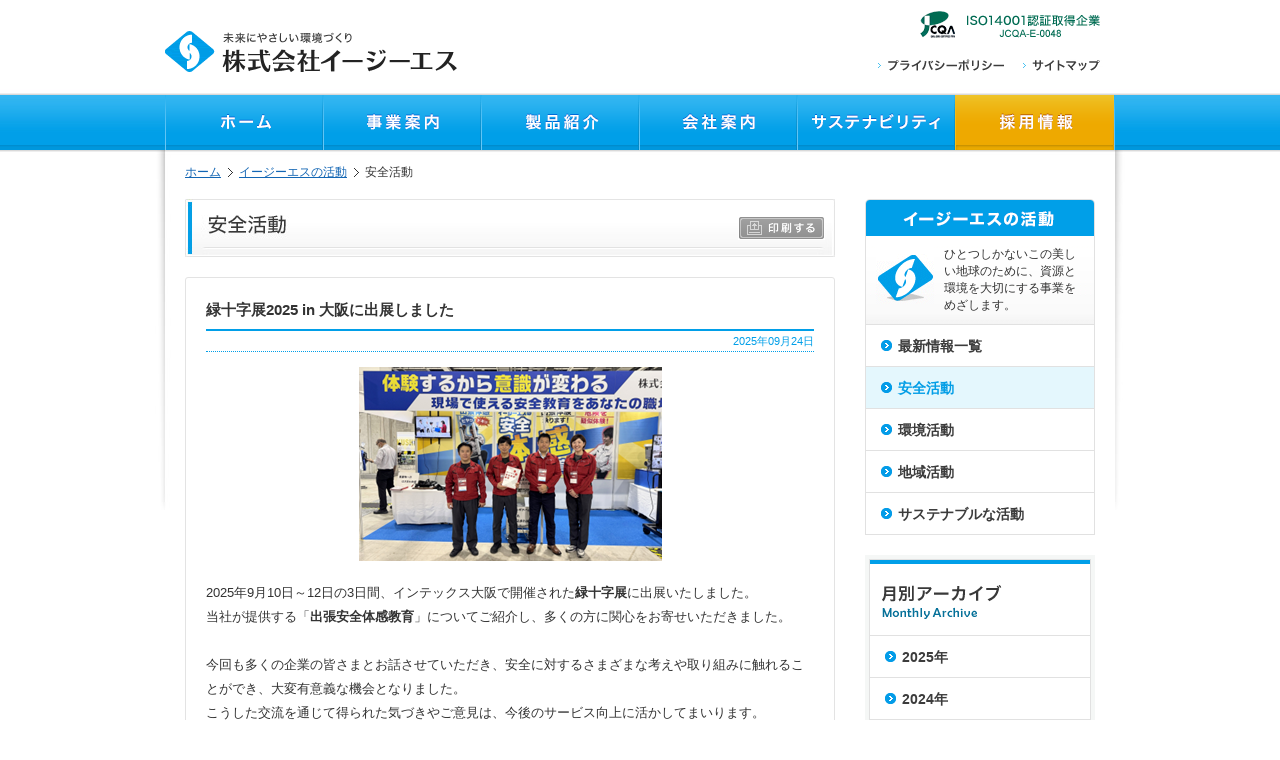

--- FILE ---
content_type: text/html; charset=UTF-8
request_url: https://egs21.co.jp/effort/safety/
body_size: 5349
content:
<!DOCTYPE html PUBLIC "-//W3C//DTD XHTML 1.0 Transitional//EN" "http://www.w3.org/TR/xhtml1/DTD/xhtml1-transitional.dtd">
<html xmlns="http://www.w3.org/1999/xhtml" xml:lang="ja" lang="ja">

<head>
<meta http-equiv="Content-Type" content="text/html; charset=utf-8" />
<meta http-equiv="Content-Script-Type" content="text/javascript" />
<meta name="keywords" content="リサイクル,資源循環型社会,産業廃棄物処理,愛媛県,新居浜市,収集運搬,塩ビ判別,有機肥料,造園緑化,シロアリ,害虫駆除,環境衛生,ビルメンテナンス,焼却炉解体" />
<meta name="description" content="株式会社イージーエスは、地球環境事業と生活環境快適事業を通じて、資源循環型社会に貢献していきます。" />
<title>安全活動｜イージーエスの活動｜株式会社イージーエス</title>
<link href="https://egs21.co.jp/css/common.css" rel="stylesheet" type="text/css" />
<link href="https://egs21.co.jp/css/page.css" rel="stylesheet" type="text/css" />
<link href="https://egs21.co.jp/css/print.css" rel="stylesheet" type="text/css" media="print" />
<script type="text/javascript" src="https://egs21.co.jp/js/jquery-1.8.2.min.js"></script>
<script type="text/javascript" src="https://egs21.co.jp/js/rollover.js"></script>
<script type="text/javascript" src="https://egs21.co.jp/js/current.js"></script>
<script>
  (function(i,s,o,g,r,a,m){i['GoogleAnalyticsObject']=r;i[r]=i[r]||function(){
  (i[r].q=i[r].q||[]).push(arguments)},i[r].l=1*new Date();a=s.createElement(o),
  m=s.getElementsByTagName(o)[0];a.async=1;a.src=g;m.parentNode.insertBefore(a,m)
  })(window,document,'script','//www.google-analytics.com/analytics.js','ga');

  ga('create', 'UA-49545045-1', 'egs21.co.jp');
  ga('send', 'pageview');

</script>
</head>

<body>
<div id="wrapper">

<!-- header START -->
<div id="head">
<div id="logo"><a href="https://egs21.co.jp/index.html"><img src="/img/common/img_logo_head.gif" alt="株式会社イージーエス" width="296" height="67" /></a></div>
<p class="iso"><img src="/img/common/img_iso_head.gif" alt="ISO14001認証取得企業" width="190" height="40" /></p>
<ul class="btn">
	<li><a href="https://egs21.co.jp/privacy/"><img src="/img/common/btn_privacy_off.gif" alt="プライバシーポリシー" width="145" height="40" /></a></li>
	<li><a href="https://egs21.co.jp/sitemap/"><img src="/img/common/btn_sitemap_off.gif" alt="サイトマップ" width="96" height="40" /></a></li>
</ul>
<ul id="menu">
	<li><a href="https://egs21.co.jp/index.html"><img src="/img/common/menu_home02.gif" alt="ホーム" width="158" height="55" /></a></li>
	<li><a href="https://egs21.co.jp/business/"><img src="/img/common/menu_business02.gif" alt="事業案内" width="158" height="55" /></a></li>
	<li><a href="https://egs21.co.jp/product/"><img src="/img/common/menu_product02.gif" alt="製品紹介" width="158" height="55" /></a></li>
	<li><a href="https://egs21.co.jp/company/"><img src="/img/common/menu_company02.gif" alt="会社案内" width="158" height="55" /></a></li>
	<li><a href="https://egs21.co.jp/sustainability/"><img src="/img/common/menu_sustainability02.gif" alt="サステナビリティ" width="158" height="55" /></a></li>
	<li><a href="https://www.recruit-egs.com/"><img src="/img/common/menu_recruit02.gif" alt="採用情報" width="160" height="55" /></a></li>
</ul>
</div>
<!-- header END -->

<!-- contents START -->
<div id="contents">
<ul id="crumb">
	<li><a href="../../index.html">ホーム</a></li>
	<li><a href="../index.html">イージーエスの活動</a></li>
        <li>安全活動</li>
</ul>

<!-- main START -->
<div id="main">



<h2><img src="https://egs21.co.jp/effort/img/tit_main3.jpg" alt="安全活動" width="650" height="58" /><a href="javascript:window.print();"><img src="https://egs21.co.jp/img/page/btn_print_off.gif" alt="このページを印刷する" width="87" height="24" /></a></h2>






<div class="infoSet">
<div class="info">
	<h3><a href="https://egs21.co.jp/effort/information/2025-in.html">緑十字展2025 in 大阪に出展しました</a></h3>
	<p class="time">2025年09月24日</p>
	<div>
		<p><p><img alt="緑十字展２０２５.png" src="https://egs21.co.jp/effort/24cb58f27ea289479c226073fed4e35751261eff.png" width="303" height="194" class="mt-image-center" style="text-align: center; display: block; margin: 0 auto 20px;" /></p>
<p>2025年9月10日～12日の3日間、インテックス大阪で開催された<strong>緑十字展</strong>に出展いたしました。<br /> 当社が提供する「<strong>出張安全体感教育</strong>」についてご紹介し、多くの方に関心をお寄せいただきました。</p>
<p>　</p>
<p>今回も多くの企業の皆さまとお話させていただき、安全に対するさまざまな考えや取り組みに触れることができ、大変有意義な機会となりました。<br /> こうした交流を通じて得られた気づきやご意見は、今後のサービス向上に活かしてまいります。</p>
<p>　</p>
<p>今後も当社は、<strong>安全体感教育</strong>を通じて、<strong>労働災害防止に貢献</strong>できるよう取り組んでまいります。<br /> ご来場いただいた皆さまに、心より御礼申し上げます。</p></p>
	</div>
</div>
</div>
<p class="pagetop"><a href="#head">ページトップへ戻る</a></p>


<div class="infoSet">
<div class="info">
	<h3><a href="https://egs21.co.jp/effort/safety/2023-1.html">働く人の安心づくりフェア『緑十字展2023』に出展します</a></h3>
	<p class="time">2023年08月01日</p>
	<div>
		<p><p><a href="https://www.congre.co.jp/gce2023/index.html" title="緑十字展2023 in名古屋公式サイト"><img alt="緑十字展2023.png" src="https://egs21.co.jp/effort/16be9ceea68b92c821c0a5f251fdb1e77a25e0c3.png" width="488" height="125" class="mt-image-center" style="text-align: center; display: block; margin: 0 auto 20px;" /></a>　</p>
<p>株式会社イージーエスは、2023年9月27日(水)～9月29日(金)の3日間、</p>
<p>緑十字展2023 in名古屋（中央労働災害防止協会 主催）に出展いたします。</p>
<p>　</p>
<p>当社ブースでは、安全体感教育の実施項目の一部「ＶＲ階段転倒体感」「VR火災初期消火体感」と</p>
<p>「回転機によるはさまれ巻き込まれ体感」等を展示させていただきます。</p>
<p>　</p>
<p>ご来場の際には、ぜひ当社ブース（小間番号 B-28）にお立ち寄りください。</p>
<p>　</p>
<p><strong>会 期</strong>　2023年 9月27日(水)　10:00 ～ 17:30</p>
<p>　　　　　　　9月28日(木)　 9:00 ～ 17:00</p>
<p>　　　　　　　9月29日(金)　 9:00 ～ 15:00</p>
<p>　</p>
<p><strong>緑十字展2023 in名古屋公式サイト </strong><a href="https://www.congre.co.jp/gce2023/index.html" title="緑十字展2023 in名古屋公式サイト">こちら</a></p>
<p><strong>ポートメッセなごや 第1展示館　</strong><a href="https://www.congre.co.jp/gce2023/access/index.html" title="ポートメッセなごや 第1展示館">こちら</a></p></p>
	</div>
</div>
</div>
<p class="pagetop"><a href="#head">ページトップへ戻る</a></p>


<div class="infoSet">
<div class="info">
	<h3><a href="https://egs21.co.jp/effort/information/2022-1.html">働く人の安心づくりフェア『緑十字展2022』に出展します</a></h3>
	<p class="time">2022年09月01日</p>
	<div>
		<p><p></p>
<p>　<a href="https://www.nep-sec.jp/gce2022/" title="緑十字展2022 in福岡"><img alt="緑十字展2022_掲載画像.jpg" src="https://egs21.co.jp/effort/10c950f2a2c705e64837fb108143d4a732d90359.jpg" width="488" height="125" class="mt-image-center" style="text-align: center; display: block; margin: 0 auto 20px;" /></a></p>
<p>株式会社イージーエスは、2022年10月19日(水)～10月21日(金)の3日間、緑十字展2022 in福岡（中央労働災害防止協会 主催）に出展いたします。</p>
<p>　</p>
<p>当社ブースでは、安全体感教育の実施項目の一部「ＶＲ階段転倒体感」と「回転機によるはさまれ巻き込まれ体感」を展示させていただきます。</p>
<p>　</p>
<p>ご来場の際には、ぜひ当社ブース（小間番号 063）にお立ち寄りください。</p>
<p>　</p>
<p><strong>会 期</strong>　2022年 10月19日(水)　10:00 ～ 17:30</p>
<p>　　　　　　　10月20日(木)　 9:00 ～ 17:30</p>
<p>　　　　　　　10月21日(金)　 9:00 ～ 15:00</p>
<p>　</p>
<p><strong>緑十字展2022 in福岡公式サイト </strong><a href="https://www.nep-sec.jp/gce2022/" title="緑十字展2022 in福岡">こちら</a></p>
<p><strong>マリンメッセ福岡 A館　</strong><a href="https://www.nep-sec.jp/gce2022/access/" title="マリンメッセ福岡 アクセス">こちら</a></p></p>
	</div>
</div>
</div>
<p class="pagetop"><a href="#head">ページトップへ戻る</a></p>


<div class="infoSet">
<div class="info">
	<h3><a href="https://egs21.co.jp/effort/safety/post-60.html">避難訓練を実施しました</a></h3>
	<p class="time">2021年02月18日</p>
	<div>
		<p><p align="left"></p>
<p align="left"></p>
<p align="left"><img width="618" height="194" class="mt-image-center" style="text-align: center; display: block; margin: 0 auto 20px;" alt="避難訓練HP用03.png" src="https://egs21.co.jp/effort/2994dceb2b0a2527ff61b7b87fcef8fe36508b9b.png" />2021年2月18日（木）</p>
<p align="left">　本社において、南海トラフ地震を想定した避難訓練を実施しました。</p>
<p align="left">訓練では避難場所の確認等を行い、担架組立訓練、緊急連絡方法の訓練を合わせて行いました。</p>
<p align="left">とても寒い中の訓練でしたが、皆迅速に避難していました。</p>
<p align="left">※訓練中はコロナ対策と安全に配慮して実施しました。</p>
<p align="left">　</p>
<p align="left">今回の訓練を通じて防災活動に万全を期するとともに、万一に備えてまいります。</p></p>
	</div>
</div>
</div>
<p class="pagetop"><a href="#head">ページトップへ戻る</a></p>


<div class="infoSet">
<div class="info">
	<h3><a href="https://egs21.co.jp/effort/safety/post-58.html">安全体感教育のサイトを開設しました！</a></h3>
	<p class="time">2021年02月01日</p>
	<div>
		<p><p><img width="422" height="205" class="mt-image-center" style="text-align: center; display: block; margin: 0 auto 20px;" alt="体感教育HP用.fw.png" src="https://egs21.co.jp/effort/84babe2651da5144696cfc7778eca3cfcbaecc60.png" />安全体感教育は、危険を疑似体験することで災害の怖さを身近に感じてもらい、危険に対する</p>
<p>感受性を高めてもらうための教育です。</p>
<p>　</p>
<p>最新のVR(バーチャルリアリティー)や弊社オリジナルの装置を用い、楽しみながら安全ルールの</p>
<p>厳守や保護具着用の大切さ、危険を予知するためのコツを学びます。</p>
<p>業務に合わせてオリジナルの教育を行うことが可能です。</p>
<p><strong>職場の安全意識向上は我々にお任せください!!</strong></p>
<p><strong>　</strong></p>
<p>安全体感教育サイトは<a title="安全体感教育サイト" href="https://egs21.co.jp/anzentaikan/"><span style="text-decoration: underline;"><strong>こちら</strong></span></a></p></p>
	</div>
</div>
</div>
<p class="pagetop"><a href="#head">ページトップへ戻る</a></p>


<div id="navi">

<span class="current_page">1</span>&nbsp;
<a href="https://egs21.co.jp/effort/safety/index_2.html" class="link_page">2</a>&nbsp;
<a href="https://egs21.co.jp/effort/safety/index_3.html" class="link_page">3</a>

<span><a href="https://egs21.co.jp/effort/safety/index_2.html" class="link_next">次ページヘ</a></span>

</div>

</div>
<!-- main END -->

<!-- side START -->
<div id="side">

<div class="effort">
	<p><img src="/img/common/tit_effort.gif" alt="イージーエスの活動" width="230" height="37" /></p>
	<p class="logo"><img src="/img/common/img_logo_side.gif" alt="" width="58" height="58" />ひとつしかないこの美しい地球のために、資源と環境を大切にする事業をめざします。</p>
</div>
<div class="submenu">
<ul>
	<li><a href="/effort/">最新情報一覧</a></li>
	<li><a href="/effort/safety/">安全活動</a></li>
	<li><a href="/effort/environment/">環境活動</a></li>
	<li><a href="/effort/region/">地域活動</a></li>
	<li><a href="/effort/sustainability/">サステナブルな活動</a></li>
</ul>
</div>

<div class="submenu Box">
<p><img src="https://egs21.co.jp/img/page/tit_archive.gif" alt="月別アーカイブ" width="222" height="76" /></p>

<ul>
<li><a href="https://egs21.co.jp/effort/2025/">2025年</a></li>
<li><a href="https://egs21.co.jp/effort/2024/">2024年</a></li>
<li><a href="https://egs21.co.jp/effort/2023/">2023年</a></li>
<li><a href="https://egs21.co.jp/effort/2022/">2022年</a></li>
<li><a href="https://egs21.co.jp/effort/2021/">2021年</a></li>
<li><a href="https://egs21.co.jp/effort/2020/">2020年</a></li>
<li><a href="https://egs21.co.jp/effort/2019/">2019年</a></li>
<li><a href="https://egs21.co.jp/effort/2018/">2018年</a></li>
<li><a href="https://egs21.co.jp/effort/2017/">2017年</a></li>
<li><a href="https://egs21.co.jp/effort/2016/">2016年</a></li>
<li><a href="https://egs21.co.jp/effort/2015/">2015年</a></li>
<li><a href="https://egs21.co.jp/effort/2014/">2014年</a></li>
</ul>
</div>

<div class="support">
<ul>
	<li><a href="https://egs21.co.jp/form/inquiry/"><img src="/img/common/btn_inquiry_off.gif" alt="お問い合わせ" width="222" height="120" /></a></li>
<!--	<li><a href="/faq/"><img src="/img/common/btn_faq_off.gif" alt="よくあるご質問" width="222" height="120" /></a></li>-->
</ul>
</div>

</div>
<!-- side END -->

<p class="pagetop"><a href="#head"><img src="https://egs21.co.jp/img/page/btn_pagetop_off.gif" alt="ページトップへ戻る" width="140" height="25" /></a></p>
</div>
<!-- contents END -->

<!-- footer START -->
<div id="footBox">
<div id="foot">
<ul>
	<li><a href="https://egs21.co.jp/index.html">ホーム</a></li>
	<li><a href="https://egs21.co.jp/company/">会社案内</a></li>
	<li><a href="https://egs21.co.jp/business/">事業案内</a></li>
	<li><a href="https://egs21.co.jp/product/">製品紹介</a></li>
	<li><a href="https://egs21.co.jp/sustainability/">サステナビリティ</a></li>
	<li><a href="https://egs21.co.jp/form/inquiry/">お問い合わせ</a></li>
</ul>
<div id="address">
	<p>〒792-0003　愛媛県新居浜市新田町3丁目1-39</p>
	<p>TEL：0897-37-1098　FAX：0897-32-8444</p>
</div>
<p class="iso"><img src="/img/common/img_iso_foot.gif" alt="ISO14001認証取得企業" width="231" height="41" /><span>弊社では1999年3月の認証取得以来、日々環境マネジメントシステム国際規格に則った活動を続けております。</span></p>
</div>
<p id="copyright">Copyright &copy; EGS Co., LTD. All Rights Reserved.</p>
</div>
<!-- footer END -->

</div>
</body>

</html>

--- FILE ---
content_type: text/css
request_url: https://egs21.co.jp/css/common.css
body_size: 1867
content:
@charset "utf-8";
/* CSS Document */

/* DEFAULT
------------------------------------------------------------ */
* {
	padding: 0;
	margin: 0;
}
body {
	font-family: 'メイリオ',Meiryo,'Lucida Grande',Verdana,'ヒラギノ角ゴ Pro W3','Hiragino Kaku Gothic Pro',Osaka,'ＭＳ Ｐゴシック',sans-serif;
	font-size: 100%;
	line-height: 1.5em;
	color: #333;
	background: url(../img/common/bac_head.gif) repeat-x center top;
}
ul { list-style-type: none; }
ol { padding-left: 2em; }
a { outline: none; }
a img { border: 0; }
a:link, a:visited {
	color: #1366B4;
	text-decoration: underline;
}
a:hover, a:active {
	color: #019FE8;
	text-decoration: none;
}

/* OUTLINE
------------------------------------------------------------ */
#wrapper {}
#head {
	width: 950px;
	padding-top: 5px;
	margin: 0 auto;
	overflow: hidden;
}
#contents {
	background: url(../img/common/bac_contents.jpg) no-repeat center top;
	width: 950px;
	padding: 10px 10px 0 10px;
	margin: 0 auto;
	overflow: hidden;
}
#main {
	font-size: 84%;
	float: left;
	width: 650px;
	padding: 0 0 0 20px;
}
#side {
	font-size: 90%;
	float: right;
	width: 230px;
	padding: 0 20px 10px 0;
}
#footBox {
	background: #F6F6F6 url(../img/common/bac_copy.gif) repeat-x 0 bottom;
	border-top: solid 1px #CCC;
}
#foot {
	font-size: 78%;
	background: url(../img/common/bac_foot.jpg) no-repeat center top;
	clear: both;
	width: 910px;
	min-height: 119px;
	height: auto !important;
	height: 119px;
	padding: 0 30px;
	margin: 0 auto;
}

/* #head
------------------------------------------------------------ */
#head #logo {
	float: left;
	width: 296px;
	height: 67px;
	padding: 13px 0 10px 0;
}

#head p {
	text-align: right;
	padding-right: 10px;
}
#head ul.btn {
	float: right;
	margin-right: -4px;
}
#head ul.btn li { float: left; }

#head2 {
	width: 950px;
	margin: 0 auto;
	overflow: hidden;
}

#head2 #logo {
	float: left;
	width: 296px;
	height: 77px;
	padding: 0;
	margin-top: -3px;

}

#head2 ul.btn {
	float: right;
	margin-right: -4px;
	padding: 20px 0 0 0;
}

#head2 ul.btn li.iso {
	float: left;
	padding: 0 20px 0 0;
	margin-top: -3px;
}

#head2 ul.btn li { float: left; }

h1.summary {
	width: 950px;
	margin: 0 auto;
	font-size: 11px;
	line-height: 11px;
	font-weight: normal;
	text-align: right;
	padding: 10px 0 0 0;
}


/* #menu
------------------------------------------------------------ */
#menu {
	clear: both;
	height: 55px;
	overflow: hidden;
}
#menu li { float: left; }

/* #side
------------------------------------------------------------ */
#side .Box {
	background-color: #F5F7F6;
	padding: 4px;
}
#side .support {
	background-color: #F6F6F6;
	padding: 4px 4px 0 4px;
	margin-bottom: 20px;
}
#side .support li {
	height: 120px;
	padding-bottom: 4px;
}
#side .support li img { vertical-align: top; }
#side .effort .logo {
	font-size: 85%;
	line-height: 1.4em;
	background: #FFF url(../img/common/bac_effort.gif) repeat-x 0 bottom;
	border-left: solid 1px #E1E1E1;
	border-right: solid 1px #E1E1E1;
	min-height: 58px;
	height: auto !important;
	height: 58px;
	padding: 10px;
}
#side .effort .logo img {
	float: left;
	padding-right: 10px;
}
.submenu {
	clear: both;
	margin-bottom: 20px;
	overflow: hidden;
}
.submenu ul { border-bottom: solid 1px #E1E1E1; }
.submenu li {
	font-weight: bold;
	line-height: 1.5em;
	background: #FFF url(../img/common/ico_submenu.gif) no-repeat 15px 15px;
	*background-position: 15px 16px;
	border: solid 1px #E1E1E1;
	border-bottom: none;
}
.submenu li a:link, .submenu li a:visited {
	color: #3C3C3C;
	text-decoration: none;
	display: block;
	padding: 11px 10px 9px 32px;
	_zoom: 1;
}
.submenu li a:hover, .submenu li a:active {
	text-decoration: none;
	background: #E4F7FD url(../img/common/ico_submenu.gif) no-repeat 15px 15px;
	*background-position: 14px 15px;
	padding: 11px 10px 9px 32px;
}
.submenu .select {
	color: #049EE6 !important;
	background: #E4F7FD url(../img/common/ico_submenu.gif) no-repeat 15px 15px;
	*background-position: 14px 15px;
	padding: 11px 10px 9px 32px;
}

/* #foot
------------------------------------------------------------ */
#foot ul {
	display: block;
	float: left;
	width: 640px;
	margin: 15px 0 30px 0;
}
#foot li {
	line-height: 1.2em;
	word-break: keep-all;
	background: url(../img/common/ico_arrow_foot.gif) no-repeat 0 4px;
	display: block;
	float: left;
	padding: 0 20px 0 10px;
}
#foot #address {
	line-height: 1.4em;
	background: url(../img/common/img_logo_foot.gif) no-repeat 0 0;
	clear: both;
	width: 390px;
	padding-left: 250px;
}
#foot .iso {
	line-height: 1.4em;
	float: right;
	display: block;
	width: 231px;
	margin-top: -78px;
}
#foot .iso span {
	display: block;
	width: 165px;
	padding: 0 0 0 66px;
	margin-top: -20px;
}
#copyright {
	font-size: 78%;
	line-height: 45px;
	text-align: right;
	color: #FFF;
	clear: both;
	width: 950px;
	margin: 0 auto;
}

/* ADJUSTMENT
------------------------------------------------------------ */
.hidden {
	display: none;
	visibility: hidden;
}
.clear { clear: both; }
.clearfix:after {
	content: ".";
	display: block;
	clear: both;
	height: 0;
	visibility: hidden;
}
* html .clearfix { zoom: 1; } /* IE6 */
*:first-child+html .clearfix { zoom: 1; } /* IE7 */
.cAlg { text-align: center; }
.rAlg { text-align: right; }
.lAlg { text-align: left; }
.rFlt { float: right; }
.lFlt { float: left; }

.lm-triangle li {
    font-weight: bold;
    background: url(../img/page/ico_arrow.gif) no-repeat 15px 8px;
    padding-left: 25px
}
.txt-center {
    text-align: center;
}
.proof_of_declaration {
    border: 1px solid #E1E1E1;
}

--- FILE ---
content_type: text/css
request_url: https://egs21.co.jp/css/page.css
body_size: 9067
content:
@charset "utf-8";
/* CSS Document */

/* DEFAULT-table
------------------------------------------------------------ */
table {
	line-height: 1.4em;
	border-spacing: 0;
	border-collapse: collapse;
	width: 100%;
}
th {
	font-weight: normal;
	text-align: left;
	white-space: nowrap;
	background: #FBFBFB url(../img/page/bac_th.gif) repeat-x 0 0;
	border: solid 1px #E1E1E1;
	padding: 10px;
}
td {
	background-color: #FFF;
	border: solid 1px #E1E1E1;
	padding: 10px;
}



/* DEFAULT-crumb
------------------------------------------------------------ */
#crumb {
	font-size: 78%;
	padding: 0 20px 15px 20px;
}
#crumb li { display: inline; }
#crumb li a {
	background: url(../img/page/ico_crumb.gif) no-repeat right center;
	padding-right: 15px;
}



/* DEFAULT-title
------------------------------------------------------------ */
h2, h3, h4, h5 { font-size: 100%; }
h2 {
	position: relative;
	width: 650px;
}
h2 a {
	position: absolute;
	top: 17px;
	right: 10px;
}



/*------------------------------------------------------------
   PAGE PARTS / .pageNav /
------------------------------------------------------------ */
.pageNav ul {
	text-align: center;
	padding: 20px 20px 0 20px;
}
.pageNav li {
	line-height: 1em;
	word-break: keep-all;
	border-right: solid 1px #CCC;
	display: inline-block;
	height: 1em;
	padding: 0 13px;
	*padding: 2px 13px 3px 13px;
	margin-bottom: 7px;
	*zoom: 1;
	*display: inline;
}



/*------------------------------------------------------------
   PAGE PARTS / .pagetop /
------------------------------------------------------------ */
.pagetop {
	font-size: 85%;
	text-align: right;
	clear: both;
	padding: 10px 0;
}
#main .pagetop a {
	background: url(../img/page/ico_pagetop.gif) no-repeat 0 3px;
	padding: 0 0 2px 16px;
}



/*------------------------------------------------------------
   PAGE PARTS / .contact /
------------------------------------------------------------ */
#main .contact {
	position: relative;
	padding-top: 20px;
}
#main .contact a {
	position: absolute;
	top: 80px;
	right: 7px;
}



/*------------------------------------------------------------
   PAGE / INDEX /
------------------------------------------------------------ */
#main .pageindex { padding: 0 10px 20px 10px; }
#main .pageindex .lead { padding: 55px 0 25px 0; }
#main .navigationTit {
	font-size: 110%;
	color: #FFF;
	background-color: #019FE8;
	padding: 5px 10px;
	_padding: 8px 10px 2px 10px;
	margin-top: 20px;
}
#main .navigation { padding-top: 20px; }
#main .navigation li {
	line-height: 1.2em;
	float: left;
	padding: 0 0 10px 10px;
}
#main .navigation li a {
	text-decoration: none;
	border: solid 1px #E1E1E1;
	display: block;
	width: 181px;
	padding: 10px;
}
#main .navigation li a:hover {
	background-color: #F1FBFE;
	border: solid 1px #95DDFF;
}
#main .navigation li strong {
	background: url(../img/page/ico_link.gif) no-repeat 0 11px;
	display: block;
	padding: 10px 0 7px 15px;
}
#main .navigation li a span {
	font-size: 85%;
	color: #333;
}



/*------------------------------------------------------------
   PAGE / 01.COMPANY /
------------------------------------------------------------ */
#company { padding: 0 10px 20px 10px; }
#company h3 {
	font-size: 110%;
	color: #FFF;
	background-color: #019FE8;
	padding: 5px 10px;
	_padding: 8px 10px 2px 10px;
	margin: 20px 0;
}
#company h3 span {
	font-size: 85%;
	padding-left: 10px;
}
#company h4 {
	border-bottom: solid 2px #019FE8;
	padding: 20px 0 7px 0;
	margin-bottom: 7px;
}
#company h5 {
	background:url(../img/common/ico_square.gif) no-repeat 0 0.45em;
	padding:0 0 0 20px;
	margin:20px 0 0 0;
}
#company .pdg10 table {
	margin:10px 0;
}


/* mission.html */
#company .principle {
	font-size: 250%;
	line-height: 1.2em;
	text-align: center;
	padding: 10px;
}
#company .mission {
	background: url(../company/img/bac_mission.jpg) no-repeat 0 0;
	padding: 15px 15px 10px 15px;
}
#company .mission li {
	height: 85px;
	padding-bottom: 5px;
}
#company .mission li img { vertical-align: top; }

/* outline.html */
#company table th { width: 100px; }
#company table td strong { display: block; }
#company table td.office { width: 200px; }

/* map.html */
#company .map small { display: block; }

/* history.html */
.history dt {
	font-weight: bold;
	border-top: solid 2px #019FE8;
	display: block;
	float: left;
	clear: both;
	width: 120px;
	padding: 10px 0 10px 10px;
}
.history dd {
	border-top: solid 2px #E1E1E1;
	display: block;
	float: left;
	width: 480px;
	padding: 10px 10px 20px 10px;
}

#company .imgRight {
	float:right;
	margin-left:10px;
}
#company ul.charter {
	background:url(../company/img/bac_charter.jpg) no-repeat 0 0;
	padding:20px 0 10px 0;
	margin:20px 0;
}
#company ul.charter li {
	line-height:0;
	text-align:center;
	padding:0 0 5px 0;
}
#company ul.charter li.tit {
	padding-bottom:16px;
}



.mapinfo dl {
line-height: 1.2;
padding: 5px 0 5px 0;
}

.mapinfo dl dt {
	border-left: solid 4px #019FE8;
	font-weight: bold;
	margin-top: 10px;
	margin-right: 0;
	margin-bottom: 0;
	margin-left: 0;
	padding-top: 0;
	padding-right: 0;
	padding-bottom: 1.2em;
	padding-left: 10px;
}

.mapinfo dl dd {
	border-left: solid 4px #019FE8;
	border-bottom: 1px dotted #999;
	position: relative;
	padding-top: 0;
	padding-right: 0;
	padding-bottom: 5px;
	padding-left: 14px;
	margin-top: -0.6em;
	margin-right: 0;
	margin-bottom: 0;
	margin-left: 0;
}

.btnEnv {
	text-align: center;
	margin-bottom: 20px;
}

/* nextgeneration.html */
.nj h4 {
	background-color:#EEE;
	padding: 5px 10px;
	margin: 20px 0px 5px;
}
.nj ul li strong {
	color:#333 !important;
}
.nj dd {
	border:none !important;
	margin-bottom:0 !important;
}
.nj hr {
	margin-bottom:10px;
height: 1px;
border: none;
	border-top:1px dotted #CCC;
}

/*------------------------------------------------------------
   PAGE / 02.BUSINESS /
------------------------------------------------------------ */
#business { padding: 0 10px 20px 10px; }
#business h3 {
	font-size: 110%;
	color: #FFF;
	background-color: #019FE8;
	padding: 5px 10px;
	_padding: 8px 10px 2px 10px;
	margin: 20px 0;
}

/* environment_disposal.html */
#business .flow { padding: 3px 30px 10px 30px; }
#business .flow dt {
	border: solid 1px #019FE8;
	border-bottom: none;
	width: 530px;
	padding: 15px 19px 0 19px;
	margin-top: 7px;
}
#business .flow dd {
	background: url(../business/img/environment/disposal/bac_flow.gif) no-repeat center bottom;
	padding: 0 0 43px 0;
}
#business .flow dd.none {
	background: none;
	padding: 0;
}
#business .flow dd:last-child {
	background: none;
	padding: 0;
}
#business .flow dd span {
	line-height: 1.4em;
	display: block;
	border: solid 1px #019FE8;
	border-top: none;
	padding: 5px 20px 10px 20px;
}

/* environment_facility.html */
#business .facility {
	line-height: 1.4em;
	position: relative;
	width: 650px;
}
#business .facility li {
	display: block;
	float: left;
	width: 306px;
	padding: 0 18px 25px 0;
}
#business .facility li img { border: solid 1px #F2F2F2; }
#business .facility li strong {
	font-size: 110%;
	color: #019FE8;
	display: block;
	padding: 5px 0;
}

/* environment_license.html */
#business .pageNav { padding: 0 0 10px 0; }
#business .license { padding: 0 0 20px 0; }
#business .license h4 {
	font-size: 110%;
	line-height: 1.2em;
	background-color: #FFFBEE;
	border-left: solid 3px #FFED99;
	padding: 7px 0 4px 7px;
	_padding: 9px 0 2px 7px;
}
#business .license th { width: 130px; }
#business .license dl {
	line-height: 1.4em;
	padding: 15px 0 8px 0;
}
#business .license dt {
	float: left;
	clear: both;
	width: 100px;
	padding: 0 0 10px 11px;
}
#business .license dd {
	display: block;
	padding: 0 0 10px 111px;
}
#business .license span.red {
	font-size: 90%;
	border: solid 1px #C00;
	padding: 2px 5px 1px 5px;
	margin-left: 10px;
}
#business .license .gray {
	font-size: 90%;
	background-color: #F9F9F9;
	padding: 15px;
	margin-top: 20px;
}
#business .license .gray dl { padding: 5px 0 0 0; }
#business .license .gray dt { padding-top: 10px; }
#business .license .gray dd {
	border-top: solid 1px #E8E8E8;
	padding-top: 10px;
}
#business .license .haulage th { width: 80px; }
#business .license .haulage td { text-align: right; }
#business .license .haulage td .num {
	text-align: left;
	display: block;
	float: left;
	width: 180px;
}

/* environment_rpf.html */
#business .rpf {
	border: solid 2px #E1E1E1;
	padding: 19px;
	margin: 0 0 40px 0;
}
#business .rpf h4 { padding-bottom: 10px; }
#business .rpf .rFlt { padding-left: 10px; }

/* environment_analytics.html */
#business .arrow { padding: 10px 10px 20px 10px; }

/* green_tree.html */
.tree { padding: 40px 10px 20px 10px; }
.tree .lead { padding-bottom: 25px; }
.tree strong { color: #A84944; }

/* green_reform.html */
.reformSet {
	border-bottom: solid 2px #F7F7F7;
	margin-top: 20px;
}
.reform { border: solid 1px #E3E3E3; }
.reform h5 { padding: 19px; }
.reform ul {
	line-height: 1.4em;
	padding-bottom: 10px;
	overflow: hidden;
}
.reform li {
	display: block;
	float: left;
	width: 297px;
	padding: 0 0 18px 18px;
}
.reform li img { border: solid 1px #F2F2F2; }
.reform li strong {
	font-size: 110%;
	color: #389278;
	display: block;
	padding: 5px 0;
}
.reform .otherBox {
	margin:-10px 20px 20px 20px;
	background:#F5F5F5;
	padding:8px 15px;
}
.reform .otherBox dt {
	font-weight:bold;
	color:#019fe8;
	font-size:114%;
	padding-bottom:4px;
	border-bottom:1px solid #CCC;
}
.reform .otherBox dd {
	background:url(../img/common/icon_circle.gif) no-repeat 0 0.5em;
	float:left;
	padding-left:14px;
	margin:5px 20px 0 0;
}
.reform .lead {
	margin:0 20px 20px 20px;
	border-top:1px solid #CCC;
	font-weight:bold;
	padding-top:15px;
	font-size:124%;
}

/* green_greening.html */
.greening {
	clear: both;
	padding-top: 20px;
}
.greening .lFlt {
	background: url(../business/img/green/greening/bac_list.gif) no-repeat 10px 18px;
	width: 250px;
	height: 248px;
	padding: 24px 6px 6px 16px;
}
.greening .lFlt ul { padding: 15px 10px; }
.greening .lFlt .red {
	line-height: 1.4em;
	padding: 0 10px;
}
.greening .rFlt {
	width: 350px;
	padding: 15px 10px 0 0;
}
.greening .rFlt img { padding-top: 2px; }
.greening .lead {
	margin:20px 0 40px 0;
	border-top:1px solid #CCC;
	border-bottom:1px solid #CCC;
	font-weight:bold;
	padding:15px;
	font-size:124%;
}

/* green_cleaning.html */
.hygiene { padding-bottom: 40px; }
.hygiene .lead {
	background:#e3f1df;
	border-radius:5px;
	padding:10px;
	margin:0 20px 20px 60px;
}
.hygiene h4 {
	clear: both;
	padding: 30px 0 14px 0;
}
.hygiene ul {
	float: left;
	width: 369px;
}
.hygiene .lFlt {
	width: 181px;
	padding: 0 20px 0 60px;
}
.hygiene .clear { padding-top: 40px; }


/* service_security.html */
.security {
	margin:0 0 30px 0;
}
.security .lFlt {
	border-radius:8px;
	border:1px solid #d7b462;
	width: 250px;
	margin:16px 0 0 10px;
	padding: 6px 6px 6px 6px;
}
.security .lFlt ul { padding: 15px 10px; }
.security .lFlt .red {
	line-height: 1.4em;
	padding: 0 10px;
}
.security .rFlt {
	width: 350px;
	padding: 15px 10px 0 0;
}
.security .rFlt img { padding-top: 2px; }
.security .lead {
	margin:0;
	padding:5px 0;
	text-align:center;
	background:#f6efb8;
	border-radius:6px;
}


.fire .lFlt {
	border-radius:8px;
	border:1px solid #d76a62;
	width: 250px;
	margin:16px 0 0 10px;
	padding: 6px 6px 6px 6px;
}
.fire .rFlt {
	width: 350px;
	padding: 15px 10px 0 0;
}
.fire .rFlt img { padding-top: 2px; }
.fire .lead {
	margin:6px 0;
	padding:5px 10px !important;
	background:#f6d8cb;
	border-radius:6px;
}
.fire .lFlt p {
	line-height:1.4;
	padding:0 10px 6px 10px;
}

/* service_system.html */
.system .txtBox {
	border:1px solid #DDD;
	margin:30px 0 0 0;
	padding:0 0 20px 0;
}
.system .txtBox h4,
.system .txtBox p {
	padding:20px 0 0 20px;
}
.system .sys {
	background:url(../business/img/service/system/bac_system.jpg) no-repeat 0 0;
}
.system .pc {
	background:url(../business/img/service/system/bac_pc.jpg) no-repeat 0 0;
}


/* service_education.html */
.education {
	margin:30px 0 0 0;
}
.education .txtBox {
	margin:10px 0 0 70px;
}
.education .txtBox ul.list,
.education .txtBox ul.list5,
.education .txtBox ul.list4 {
	margin:20px 0;
}
.education .txtBox ul.list li,
.education .txtBox ul.list5 li,
.education .txtBox ul.list4 li {
	background:url(../img/common/icon_circle.gif) no-repeat 0 0.6em;
	padding-left:16px;
	float:left;
	width:45%;
}
.education .txtBox ul.list4 li {
	width:auto;
	margin-right:70px;
}
.education .txtBox ul.list5 li {
	width:15%;
}
.education .txtBox .voice {
	background:#f3f7c3;
	border-radius:6px;
	padding:10px 20px 20px 20px;
	margin:20px 0;
}
.education .txtBox .voice li {
	background:url(../img/page/ico_arrow.gif) no-repeat 0 0.6em;
	padding-left:10px;
	line-height:1.4;
	margin-top:8px;
}
.education .txtBox .img {
	text-align:center;
	margin:20px 0;
}
.education .txtBox h5 {
	font-size:114%;
	border-bottom:3px solid #c8373a;
	padding-bottom:5px;
	margin-bottom:10px;
}

/*------------------------------------------------------------
   PAGE / 03.PRODUCT /
------------------------------------------------------------ */
#product li img { vertical-align: top; }
/*page_info*/
#product .page_info {
  padding: 0 4px;
  margin-bottom: 40px;
}
#product .page_info h2 {
	position: relative;
	margin: 20px 0 10px;
}
#product .page_info h2 a {
	position: absolute;
	top: 2px;
	right: 18px;
}
#product .page_info dl {
	border-bottom: dotted 1px #B9B0AC;
}
#product .page_info dt {
	color: #666;
	float: left;
	clear: both;
	width: 110px;
	padding: 10px 0 10px 5px;
}
#product .page_info dd {
	background: url(../img/common/ico_arrow.gif) no-repeat 136px 16px;
	border-top: dotted 1px #B9B0AC;
	display: block;
	padding: 10px 6px 10px 150px;
}
#product .page_info dd span.icon-new {
	color: #8fd4f4;
	border: 1px solid #8fd4f4;
	padding: 0 5px;
	margin: 0 0 0 5px;
	font-size: 85%;
}


/* enbi.html */
#product .enbi {
	position: relative;
	padding: 0 0 30px 10px;
}
#product .enbi .btn {
	position: absolute;
	top: 40px;
	right: 10px;
}
#product .enbi_usage {
	padding: 35px 0 30px 0;
	margin-left: 30px;
	overflow: hidden;
}
#product .enbi_usage li {
	line-height: 1.2em;
	display: block;
	float: left;
	width: 119px;
	padding: 0 35px;
}
#product .enbi_usage li+li { border-left: solid 1px #E8E8E8; }
#product .enbi_usage strong {
	display: block;
	padding: 7px 0 7px 0;
}
#product .movie {
	clear: both;
	padding: 0 0 30px 65px;
	_margin-top: 30px;
}

/* jokkin.html */
#product .jokkin_set { padding: 10px; }
#product .jokkin_set dl { padding-bottom: 30px; }
#product .jokkin_set dt {
	float: left;
	clear: both;
	width: 220px;
}
#product .jokkin_set dd {
	display: block;
	padding-left: 220px;
}

/* agriculture.html */
#product .egs_recycle {
	border: solid 2px #94BFAD;
	padding: 2px 2px 7px 2px;
	margin-top: 30px;
}
#product .egs_recycle p { padding: 10px 18px; }
#product .egs_recycle strong { color: #FF3300; }
#product .egs_data h4 { padding: 35px 0 15px 0; }
#product .egs_data table {
	width: 630px;
	margin: 0 10px;
}
#product .egs_data table.item td { width: 33%; }
#product .egs_data table.analytics { text-align: center; }
#product .egs_data table.analytics th { text-align: center; }
#product .egs_data table.analytics td { width: 25%; }
#product .egs_data li {
	line-height: 1.4em;
	background: url(../img/page/ico_arrow.gif) no-repeat 15px 6px;
	padding: 0 10px 10px 25px;
}

/* plate.html */
#product .lead { padding: 20px 10px; }
#product .plate {
	background: url(../product/img/plate/bac_plate.gif) repeat 0 0;
	margin-bottom: 35px;
}
#product .plate h4 {
	text-align: right;
	padding-top: 15px;
}
#product .plate p {
	background-color: #FFF;
	padding-left: 24px;
	margin-left: 216px;
}
#product .plate p img { padding-top: 10px; }


/* irc.html */
#product .irc h4 {
	background:#0b2e91;
	border-radius:5px;
	padding:8px 14px;
	color:#FFF;
	font-size:124%;
	margin:20px 0 10px;
}
#product .irc .cautionBox {
	color:#666;
	font-size:86%;
	line-height:1.6;
	border-top:1px solid #CCC;
	border-bottom:1px solid #CCC;
	padding:8px;
	margin:15px 0;
}
#product .irc .readBox {
	background:#ceebf9;
	text-align:center;
	font-size:114%;
	font-weight:bold;
	border-top:5px solid #a5def9;
	padding:10px 0;
	margin:0 0 50px;
}
#product .irc .readBox .title {
	color:#039;
	font-size:114%;
	background:#FFF;
	margin:0 20px 10px 20px;
	padding:10px;
}
#product .irc .readBox strong {
	color:#039;
	font-size:114%;
	line-height:2;
}
#product .irc h5 {
	background:url(../product/img/irc/icon.gif) no-repeat 12px 0.8em;
	font-size:114%;
	border:1px solid #CCC;
	border-bottom:3px solid #0b2e91;
	padding:6px 6px 6px 30px;
	margin:20px 0 10px 0;
}
#product .irc ul li {
	background:url(../product/img/irc/icon_circle.gif) no-repeat 0 0.7em;
	padding-left:12px;
}


/* atshield.html */
#product .atshield h4 {
	margin:30px 0 10px 0;
}
#product .atshield .readBox {
	margin:20px 0;
}
	#product .atshield .readBox p span {
		color:#FF3300;
	}
#product .atshield .featureBox {
	background:#ffffa4;
	padding:0 10px;
}
	#product .atshield .featureBox h5 {
		padding:20px 0 10px 0;
	}
	#product .atshield .featureBox p {
		padding:0 0 10px 0;
	}
	#product .atshield .featureBox p.imgRight {
		float:right;
		margin:0 0 0 10px;
	}
#product .atshield .txtBox {
	padding:0 10px;
}
#product .atshield .cautionBox {
	border:1px solid #CCC;
	margin:20px 0;
	padding:20px;
}
#product .atshield .cautionBox h4 {
	margin-top:0 !important;
}
#product .atshield .cautionBox ol {
	margin:20px 0;
}
#product .atshield .cautionBox p strong {
	background:#FF3300;
	border:1px solid #CCC;
	color:#FFF;
	text-align:center;
	display:block;
	padding:4px 0;
}


/* jokkin.html */
#product .njkT01{
	margin-top:27px;
	margin-bottom:54px;
}
#product .njkT01 + p {
	font-size: 108%;
}
#product .njkT02{
	margin:27px 0;
}
#product .njkT02 + p {
	margin-bottom:10px;
}

#product .njkImproveList{
	margin-left:27px;
	margin-bottom: 48px;
}
#product .njkImproveList li{
    background-image: url(../product/img/jokkin/new/listMark_njk.png);
    background-repeat: no-repeat;
    background-position: 0 10px;
    font-size: 114%;
    margin-bottom: 16px;
    padding-left: 20px;
}
#product .njkImproveList li span{
	font-weight:bold;
}
#product .njkImproveList li strong{
	font-size:130%;
	color:#f30526;
}
#product .njkImproveList li br {
	display: none;
}

#product .njkStepList{
	width:574px;
	margin:0 auto 32px;
}
#product .njkStepList li{
	width:178px;
	float:left;
	margin-right:20px;
	font-size: 105%;
	line-height: 1.5;
}
#product .njkStepList li:last-child{
		margin-right:0px;
}
#product .njkStepList li img{
	display:block;
	margin-bottom:10px;
}

#product .njkH3{
    background: #e56c12;
    border-radius: 5px;
    padding: 8px 14px;
    color: #FFF;
    font-size: 124%;
    margin: 20px 0 10px;
}

#product .njkSetList{
	margin:34px 0 38px;
}
#product .njkSetList li {
	width:310px;
	margin-bottom:34px;
	font-size: 105%;
	line-height: 1.5;
}
#product .njkSetList li:nth-child(odd){
	float:left;
}
#product .njkSetList li:nth-child(even){
	float:right;
}
#product .njkSetList li h4 {
	font-size: 105%;
	margin-top: 6px;
}
#product .njkSetList li img{
	float:left;
	margin-right:10px;
}

#product .njkResult h3 {
	background-color: #0f72cd;
	color: #fff;
	text-align: center;
	font-size: 180%;
	line-height: 1.4;
	border-radius: 5px;
	padding: 20px;
	margin: 0 0 30px;
}
#product .njkResult h3 span {
	display: inline-block;
	background: #fff;
	color: #0f72cd;
	border-radius: 8px;
	padding: 2px 12px;
	margin: 0 0 10px;
	font-family: 'Times New Roman', Times, serif;
}
#product .njkResult h4 {
	font-size: 124%;
	position: relative;
	overflow: hidden;
	margin: 40px 0 20px 0;
	padding: 0.8em 2em 0.6em 80px;
	border-top: 3px solid #0f72cd;
}
#product .njkResult h4:before {
	position: absolute;
	top: -150%;
	left: -100px;
	width: 160px;
	height: 300%;
	content: '';
	-webkit-transform: rotate(25deg);
	transform: rotate(25deg);
	background: #0f72cd;
}
#product .njkResult h4 span {
	font-size: 144%;
	position: absolute;
	z-index: 1;
	top: 0;
	left: 0;
	display: block;
	padding-top: 10px;
	padding-left: 15px;
	color: #fff;
}
#product .njkResult h5 {
	position: relative;
	padding: 0 0 0.8em 0;
	margin: 30px 0 15px;
	font-size: 114%;
}
#product .njkResult h5:after {
	position: absolute;
	bottom: 0;
	left: 0;
	width: 100%;
	height: 6px;
	content: '';
	background-image: -webkit-repeating-linear-gradient(135deg, #f4c300, #f4c300 1px, transparent 2px, transparent 5px);
	background-image: repeating-linear-gradient(-45deg, #f4c300, #f4c300 1px, transparent 2px, transparent 5px);
	background-size: 7px 7px;
	-webkit-backface-visibility: hidden;
	backface-visibility: hidden;
}
#product .njkResult p {
	font-size: 106%;
	line-height: 1.4;
	margin: 10px 0 20px;
}
#product .njkResult p + .table-wrap {
	margin-top: -10px;
}
#product .njkResult table {
	font-size: 90%;
	margin: 5px 0;
}
#product .njkResult table th {
	padding: 8px 5px;
	text-align: center;
}
#product .njkResult table td {
	padding: 8px 5px;
}
#product .njkResult table td.none {
	font-weight: bold;
	background: #fffad7;
	color: #F60;
}
#product .njkResult .resultTxt p {
	font-size: 134%;
	line-height: 1.4;
	margin: 20px 0 30px;
	padding: 0.6em 1em;
	text-align: center;
	font-weight: bold;
	background: #fbea2c;
	box-shadow: 4px 4px 0 #dbca0b;
}
#product .njkResult .resultTxt p strong {
	font-size: 134%;
	color: #ec0000;
}

/*　インタビュー動画　*/
#product .page_info .btnMovie {
	text-align: center;
	margin: 20px 0 0 0;
}
#product .page_info .btnMovie a {
	background: #019fe8;
	color: #fff;
	text-decoration: none;
	padding: 5px 15px;
	display: inline-block;
	border-radius: 5px;
}
#product .page_info .btnMovie a:hover {
	background: #0081dd;
}
#product .page_info .btnMovie a i {
	position: relative;
	display: inline-block;
	width: 10.5px;
	height: 6.2px;
	margin: 0 0 0 5px;
}
#product .page_info .btnMovie a i::before,
#product .page_info .btnMovie a i::after {
	content: "";
	position: absolute;
	bottom: 0;
	left: calc(50% - 1px);
	width: 2px;
	height: 8px;
	border-radius: 9999px;
	background-color: #ffffff;
	transform-origin: 50% calc(100% - 1px);
}
#product .page_info .btnMovie a i::before {
	transform: rotate(45deg);
}
#product .page_info .btnMovie a i::after {
	transform: rotate(-45deg);
}
#product .njkInterviewMovie {
	margin: 0 0 60px;
}
#product .njkInterviewMovie h3 {
	background-color: #0f72cd;
	color: #fff;
	text-align: center;
	font-size: 180%;
	line-height: 1.4;
	border-radius: 5px;
	padding: 20px;
	margin: 0 0 30px;
}
#product .njkInterviewMovie h3 span {
	display: inline-block;
	background: #fff;
	color: #0f72cd;
	border-radius: 8px;
	padding: 2px 12px;
	margin: 0 0 10px;
	font-family: 'Times New Roman', Times, serif;
}
#product .njkInterviewMovie h4 {
	margin: 0 0 20px;
	position: relative;
	color: #0f72cd;
	font-size: 164%;
	line-height: 1.4;
	text-align: center;
}
#product .njkInterviewMovie h4:before {
	position: absolute;
	top: calc(50% - 1px);
	left: 0;
	width: 100%;
	height: 2px;
	content: '';
	background: #0f72cd;
}
#product .njkInterviewMovie h4 span {
	position: relative;
	padding: 0 0.5em;
	background: #FFF;
	display: inline-block;
}
#product .njkInterviewMovie .movieBox {
	width: 100%;
	aspect-ratio: 16 / 9;
	margin-bottom: 50px;
}
#product .njkInterviewMovie .movieBox iframe {
	width: 100%;
	height: 100%;
}
#product .njkInterviewMovie .interviewBox dl {
	margin-top: -20px;
}
#product .njkInterviewMovie .interviewBox dl dt {
	position: relative;
	margin-top: 50px;
}
#product .njkInterviewMovie .interviewBox dl dt div {
	position: relative;
	color: #0a98ca;
	font-size: 116%;
	font-weight: bold;
	width: calc(100% - 110px);
	margin: 0 0 0 110px;
	padding: 10px 0 30px;
	letter-spacing: 0.05em;
}
#product .njkInterviewMovie .interviewBox dl dt::after {
	position: absolute;
	content: "イージーエス販売担当";
	font-size: 10px;
	line-height: 1.2;
	text-align: center;
	padding-top: 170px;
	bottom: -80px;
	left: 0;
	width: 100px;
	height: 80px;
	background: url(../product/img/jokkin/new/interview_egs.png) no-repeat center;
	background-size: 100px auto;
}
#product .njkInterviewMovie .interviewBox dl dt div::before {
	content: "Q.";
}
#product .njkInterviewMovie .interviewBox dl dd {
	position: relative;
	margin: 0 0 15px;
}
#product .njkInterviewMovie .interviewBox dl dd div {
	border-radius: 10px;
	margin: 0 0 0 110px;
	padding: 12px 20px;
	position: relative;
	background: #e6f4fa;
	width: calc(100% - 260px);
}
#product .njkInterviewMovie .interviewBox dl dd::after {
	position: absolute;
	content: "(株)ゆう菜様";
	font-size: 10px;
	line-height: 1.2;
	text-align: center;
	padding-top: 170px;
	bottom: -85px;
	right: 0;
	width: 100px;
	height: 80px;
	background: url(../product/img/jokkin/new/interview_murakami.png) no-repeat center;
	background-size: 100px auto;
}
#product .njkInterviewMovie .interviewBox .matome {
	text-align: center;
	font-size: 105%;
	margin: 30px 0 0 0;
	border: 2px solid #0a98ca;
	color: #0a98ca;
	font-weight: bold;
	padding: 20px;
}

/*------------------------------------------------------------
   PAGE / 04.EFFORT /
------------------------------------------------------------ */
#effort { padding: 0 10px 20px 10px; }
#effort h3 {
	font-size: 110%;
	color: #FFF;
	background-color: #019FE8;
	padding: 5px 10px;
	_padding: 8px 10px 2px 10px;
	margin: 20px 0;
}
#effort p { padding: 0 10px; }
#effort ol {
	background: url(../effort/img/bac_environment.jpg) no-repeat 0 0;
	list-style: none;
	padding: 30px 0 25px 15px;
	margin: 15px 10px;
}
#effort ol.effort2 {
	background: none !important;
	margin: 0 auto !important;
	padding-top:0 !important;
}
#effort li img { vertical-align: top; }
#effort dt {
	font-weight: bold;
	background: url(../img/page/ico_arrow.gif) no-repeat 15px 8px;
	padding-left: 25px;
}
#effort dd {
	border-bottom: dotted 1px #CCC;
	padding: 0 10px 10px 25px;
	margin-bottom: 10px;
}
#effort th { width: 75px; }
#effort strong { color: #019FE8; }



/*------------------------------------------------------------
   PAGE / INQUIRY /
------------------------------------------------------------ */
#inquiry .lead { padding: 20px 10px; }
#inquiry th { width: 150px; }
#inquiry th span {
	font-size: 85%;
	line-height: 1.4em;
	text-align: center;
	color: #FFF;
	background-color: #C00;
	display: block;
	width: 3em;
	*padding-top: 2px;
	margin-top: 2px;
}
#inquiry td span.red {
	font-size: 85%;
	display: block;
}
.formBtn {
	text-align: center;
	padding-top: 20px;
}
.formBtn p {
	display: inline;
	padding: 0 5px;
}



/*------------------------------------------------------------
   PAGE / FAQ /
------------------------------------------------------------ */
.faqTit {
	font-size: 110%;
	border-top: solid 2px #019FE8;
	padding: 10px 5px 0 5px;
	margin-top: 30px;
}
.faqSet {
	border-bottom: solid 2px #F7F7F7;
	border-radius: 3px 3px 3px 3px;
	margin-top: 20px;
}
.faq {
	border: solid 1px #E3E3E3;
	border-radius: 3px 3px 3px 3px;
	position: relative;
	padding: 15px 20px 15px 20px;
}
.faq .Q {
	font-size: 120%;
	line-height: 1.2em;
	padding-left: 45px;
	cursor: pointer;
}
.faq .Q:hover { color: #019FE8; }
.faq .Q img {
	position: absolute;
	top: -5px;
	left: 20px;
}
.faq .A {
	line-height: 1.4em;
	background: #E2F5FE url(../faq/img/bac_a.gif) repeat-x 0 0;
	display: none;
	padding: 27px 10px 10px 10px;
	_padding: 28px 10px 8px 10px;
	margin-top: 10px;
}



/*------------------------------------------------------------
   PAGE / PRIVACY /
------------------------------------------------------------ */
#privacy { padding: 0 10px 20px 10px; }
#privacy h3 {
	border-bottom: solid 2px #019FE8;
	padding: 20px 0 7px 0;
	margin-bottom: 7px;
}
#privacy ol { padding-top: 10px; }



/*------------------------------------------------------------
   PAGE / INFO /
------------------------------------------------------------ */
.infoSet {
	border-bottom: solid 2px #F7F7F7;
	border-radius: 3px 3px 3px 3px;
	margin-top: 20px;
}
.info {
	border: solid 1px #E3E3E3;
	border-radius: 3px 3px 3px 3px;
	padding: 20px;
}
.info h3 {
	font-size: 110%;
	border-bottom: solid 2px #019FE8;
	padding: 0 0 7px 0;
}
.info h3 a:link, .info h3 a:visited {
	color: #333;
	text-decoration: none;
}
.info h3 a:hover, .info h3 a:active {
	color: #019FE8;
	text-decoration: underline;
}
.info .time {
	font-size: 85%;
	line-height: 20px;
	text-align: right;
	color: #019FE8;
	border-bottom: dotted 1px #019FE8;
	_padding-top: 2px;
	margin-bottom: 15px;
}
.info .more {
	background: url(../img/page/ico_more.gif) no-repeat 3px 17px;
	padding: 10px 0 0 17px;
}



/*------------------------------------------------------------
   PAGE / SITEMAP /
------------------------------------------------------------ */
#sitemap { padding: 0 10px 0 10px; }
#sitemap dt {
	font-size: 110%;
	font-weight: bold;
	border-bottom: solid 2px #019FE8;
	padding: 20px 0 7px 0;
	margin-bottom: 7px;
}
#sitemap dd {
	background: url(../img/page/ico_arrow.gif) no-repeat 6px 8px;
	padding-left: 15px;
}
#sitemap dd li {
	background: url(../img/page/ico_arrow.gif) no-repeat 6px 8px;
	padding-left: 15px;
}
#sitemap .lFlt, #sitemap .rFlt { width: 305px; }



/* ADJUSTMENT
------------------------------------------------------------ */
.pdg10 { padding: 10px; }
.pdt10 { padding-top: 10px; }
.pdt15 { padding-top: 15px; }
.pdt20 { padding-top: 20px; }
.pdt30 { padding-top: 30px; }
.pdt40 { padding-top: 40px; }
.pdb10 { padding-bottom: 10px; }
.pdb20 { padding-bottom: 20px; }
.pdb30 { padding-bottom: 30px; }
.pdb40 { padding-bottom: 40px; }
.pdw10 { padding: 0 10px; }
.pdh20 { padding: 20px 0; }
.small { font-size: 85%; }
.big { font-size: 200%; }
.red { color: #C00; }
.pdf {
	background: url(../img/page/ico_pdf.png) no-repeat 0 4px;
	display: block;
	padding: 5px 0 5px 25px;
}
.arrow li {
	line-height: 1.4em;
	background: url(../img/page/ico_arrow.gif) no-repeat 5px 6px;
	padding: 0 0 7px 15px;
}
.limited {
	line-height: 1.4em;
	color: red;
	border: solid 2px red;
	clear: both;
	padding: 15px;
	margin-top: 20px;
}
.limited .big {
	border-bottom: solid 1px red;
	padding: 10px 0 15px 0;
	margin-bottom: 15px;
}


/* PAGENATION
------------------------------------------------------------ */
#navi {
		margin: 30px 0;
		text-align: center;
	}
#navi a {
			background: #faf9f0;
			border: 1px solid #edeacd;
			padding: 7px 10px;
		}
#navi span {
			background: #faf9f0;
			border: 1px solid #edeacd;
			padding: 7px 10px;
		}
#navi span.current_page {
			background: #008cd2;
			border: 1px solid #008cd2;
			color: #ffffff;
			padding: 7px 10px;
		}
#navi span a {
				background: none;
				border: none;
				padding: 0;
			}
			
#mapBox {
	margin-top: 20px;
	border: 1px solid #CCC;
}
#side .submenu.Box ul li ul li {
	background-image: url(../img/page/ico_more.gif);
	background-repeat: no-repeat;
	background-position: 1.4em;
	border-top-style: dashed;
	border-right-style: none;
	border-bottom-style: none;
	border-left-style: none;
	border-top-width: 1px;
	border-top-color: #E1E1E1;
}
#side .submenu.Box ul li ul {
	border-top-style: none;
	border-right-style: none;
	border-bottom-style: none;
	border-left-style: none;
}


#side .submenu.Box ul li ul li a:hover, #side .submenu.Box ul li ul li a:active {
	background-image: url(../img/page/ico_more.gif);
	background-repeat: no-repeat;
	background-position: 1.4em;
}

#side .submenu.Box ul li ul li .select {
	color: #049EE6 !important;
	background-image: url(../img/page/ico_more.gif);
	background-repeat: no-repeat;
	background-position: 1.4em;
}

/* sustainability
------------------------------------------------------------ */
/*base*/
#sustainability p {
  margin-bottom: 16px;
}
#sustainability h3 {
  font-size: 110%;
  color: #FFF;
  background-color: #019FE8;
  padding: 5px 10px;
  margin: 20px 0;
}
#sustainability .imgBox-center {
  text-align: center;
  margin-top: 30px;
  margin-bottom: 40px;
}
/*page_info*/
#sustainability .page_info {
  padding: 0 4px;
  margin-bottom: 40px;
}
#sustainability .page_info h2 {
  position: relative;
  margin: 20px 0 10px;
}
#sustainability .page_info h2 a {
  position: absolute;
  top: 2px;
  right: 18px;
}
#sustainability .page_info dl {
  border-bottom: dotted 1px #B9B0AC;
}
#sustainability .page_info dt {
  color: #666;
  float: left;
  clear: both;
  width: 130px;
  padding: 10px 0 10px 5px;
}
#sustainability .page_info dd {
  background: url(../img/common/ico_arrow.gif) no-repeat 136px 18px;
  *background-position: 135px 19px;
  border-top: dotted 1px #B9B0AC;
  display: block;
  padding: 10px 6px 10px 150px;
}
/*pdfLinkBox*/
#sustainability .pdfLinkBox {
  margin-top: 30px;
  margin-bottom: 40px;
}
#sustainability .pdfLinkBox_item {
  width: 200px;
  margin: 0 auto;
}
#sustainability .pdfLinkBox_item img {
  border: 1px solid #CCC;
}
#sustainability .pdfLinkBox_item_link {
  font-weight: bold;
  padding: 0 0 0 18px;
  background: url(../img/page/ico_link.gif) no-repeat 1px 6px;
  display: block;
  margin-top: 8px;
}
/*initiative_box*/
#sustainability .initiative_box {
  background-color: #DBF4FF;
  background-image: url(../sustainability/img/initiative_box_pattern.jpg);
  padding: 10px;
  margin-top: 20px;
  margin-bottom: 60px;
}
#sustainability .initiative_box p {
  margin-bottom: 0;
}
#sustainability .initiative_box > ul > li {
  background: #FFF;
  border-bottom: 1px solid #CCEBFA;
  padding: 10px 16px 12px 16px;
  margin-bottom: 10px;
}
#sustainability .initiative_box > ul > li:last-child {
  margin-bottom: 1px;
}
#sustainability .initiative_box > ul > li > h4 {
  font-size: 15px;
  color: #009CE6;
  margin: 4px 0 10px;
  position: relative;
  padding-left: 12px;
}
#sustainability .initiative_box > ul > li > h4::before {
  content: "";
  display: block;
  position: absolute;
  top: 0;
  left: 0;
  background: #009CE6;
  width: 3px;
  height: 21px;
}
#sustainability .initiative_box > ul > li > h4::after {
  content: "";
  display: block;
  position: absolute;
  top: 18px;
  left: 0;
  background: #99D7F5;
  width: 3px;
  height: 3px;
}
.initiative_cont {
  margin-top: 10px;
  margin-bottom: 6px;
}
.initiative_cont-img p {
  width: 420px;
  float: left;
}
.initiative_cont-img img {
  float: right;
  margin-top: 3px;
  width: 160px;
}
#sustainability .initiative_box_link {
  padding: 0 0 0 18px;
  background: url(../img/page/ico_link.gif) no-repeat 1px 6px;
}

/* 20240604 */
.link-box {
	border: 4px solid #019fe8;
    padding: 10px;
    box-sizing: border-box;
}
.link-box_links {
	padding: 0 0 0 18px;
	background: url(../img/page/ico_link.gif) no-repeat 1px 4px;  
}

--- FILE ---
content_type: text/css
request_url: https://egs21.co.jp/css/print.css
body_size: 348
content:
@charset "utf-8";
/* CSS Document */

/* DEFAULT
------------------------------------------------------------ */
body {
	background: none;
	_zoom: 68%; /* IE6 */
}
h1 { padding: 0; }
h2 {
	clear: both;
	margin: 20px 0 0 0;
}
h2 a img { display: none; }
#head {
	border-bottom: solid 3px #019FE8;
	height: 90px;
	padding: 0;
}
#head ul { display: none; }
#head p {
	float: right;
	padding-top: 30px;
}
#contents, #footBox { background: none; }
#menu, #side, #foot, #copyright { display: none; }
#main {
	float: none;
	margin: 0 auto;
}
#footBox { border-top: none; }

/* PAGE PARTS
------------------------------------------------------------ */
#crumb { display: none; }
.pagetop { display: none; }


--- FILE ---
content_type: text/plain
request_url: https://www.google-analytics.com/j/collect?v=1&_v=j102&a=1320640241&t=pageview&_s=1&dl=https%3A%2F%2Fegs21.co.jp%2Feffort%2Fsafety%2F&ul=en-us%40posix&dt=%E5%AE%89%E5%85%A8%E6%B4%BB%E5%8B%95%EF%BD%9C%E3%82%A4%E3%83%BC%E3%82%B8%E3%83%BC%E3%82%A8%E3%82%B9%E3%81%AE%E6%B4%BB%E5%8B%95%EF%BD%9C%E6%A0%AA%E5%BC%8F%E4%BC%9A%E7%A4%BE%E3%82%A4%E3%83%BC%E3%82%B8%E3%83%BC%E3%82%A8%E3%82%B9&sr=1280x720&vp=1280x720&_u=IEBAAAABAAAAACAAI~&jid=591729272&gjid=1074960731&cid=1874668381.1767113043&tid=UA-49545045-1&_gid=1506451455.1767113043&_r=1&_slc=1&z=1509640169
body_size: -449
content:
2,cG-6VXYG8GFMB

--- FILE ---
content_type: application/x-javascript
request_url: https://egs21.co.jp/js/current.js
body_size: 452
content:
$(function(){
    // クラスを変更するロジックをクロージャにする
    var add_class_function = (function() {
        return function(loc) {
            $('.submenu li a').each(
                function(){
                    // id 表現が無いリンクが入ってると誤動作するので、$ を追加する
                    var $href = new RegExp($(this).attr('href') + '$');
                    if(loc.match($href)) {
                        $(this).addClass('select');
                    } else {
                        $(this).removeClass('select');
                    }
                });
            }
        })();

    // onclick にハンドラを追加する
    $('.submenu li a').click(function() {
            add_class_function(this.href);
        });

    // ページをロードしたときの動作
    add_class_function(location.href);
});